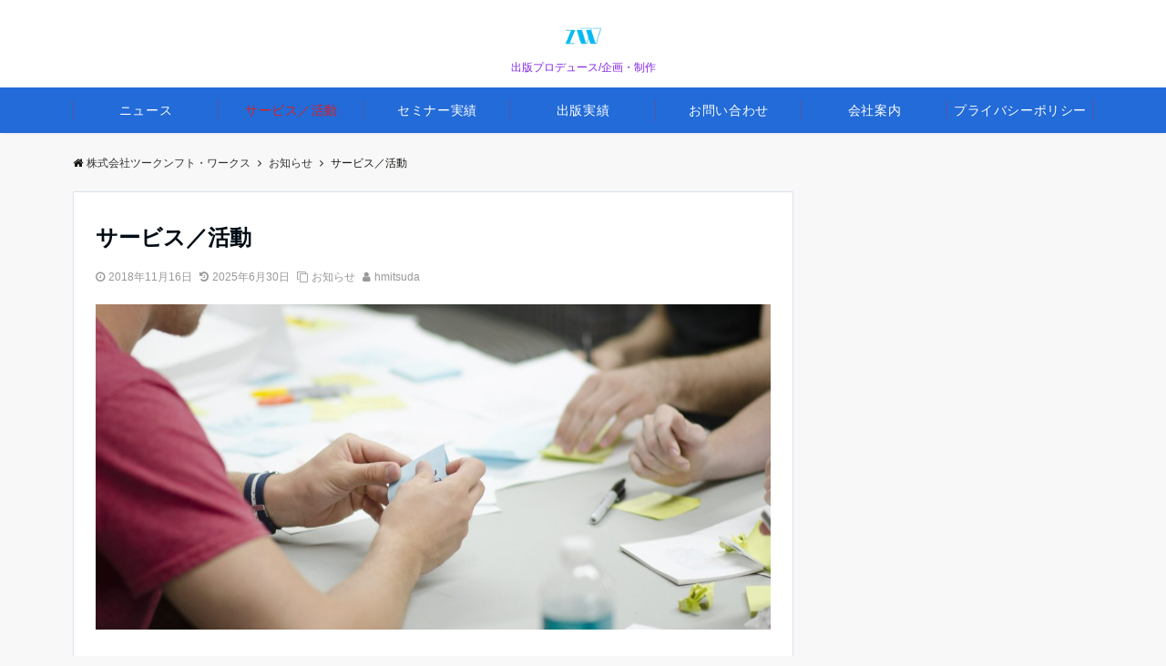

--- FILE ---
content_type: text/html; charset=UTF-8
request_url: https://www.zukunft-works.co.jp/activity/
body_size: 17127
content:
<!DOCTYPE html>
<html lang="ja" dir="ltr">
<head prefix="og: http://ogp.me/ns# fb: http://ogp.me/ns/fb# article: http://ogp.me/ns/article#">
<meta charset="UTF-8">
<meta name="viewport" content="width=device-width,initial-scale=1.0">
<meta name="description" content="●サービス・当社サービスの特徴①企画、編集、校閲、ライティング、DTP、ブックデザイン、イラスト制作、写真撮影など、本づくりのためのスタッフを一通り、フルスタックで取り揃えております。・当社サービスの特徴②案件ごとにプロジェクトを組み、俊敏">
<!--twitter card-->
<meta name="twitter:card" content="summary">
<meta name="twitter:site" content="@HM_heroes">
<meta name="twitter:title" content="サービス／活動">
<meta name="twitter:description" content="●サービス・当社サービスの特徴①企画、編集、校閲、ライティング、DTP、ブックデザイン、イラスト制作、写真撮影など、本づくりのためのスタッフを一通り、フルスタックで取り揃えております。・当社サービスの特徴②案件ごとにプロジェクトを組み、俊敏" />
<meta name="twitter:image" content="https://www.zukunft-works.co.jp/wp/wp-content/uploads/2019/03/startup-593343_1920.jpg">
<!--end twitter card-->
<link rel="pingback" href="https://www.zukunft-works.co.jp/wp/xmlrpc.php">
<title>サービス／活動 &#8211; 株式会社ツークンフト・ワークス</title>
<meta name='robots' content='max-image-preview:large' />
<link rel="alternate" type="application/rss+xml" title="株式会社ツークンフト・ワークス &raquo; フィード" href="https://www.zukunft-works.co.jp/feed/" />
<link rel="alternate" type="application/rss+xml" title="株式会社ツークンフト・ワークス &raquo; コメントフィード" href="https://www.zukunft-works.co.jp/comments/feed/" />
<link rel="alternate" type="application/rss+xml" title="株式会社ツークンフト・ワークス &raquo; サービス／活動 のコメントのフィード" href="https://www.zukunft-works.co.jp/activity/feed/" />
<link rel='stylesheet' id='wp-block-library-css' href='https://www.zukunft-works.co.jp/wp/wp-includes/css/dist/block-library/style.min.css?ver=6.4.7' media='all' />
<style id='classic-theme-styles-inline-css'>
/*! This file is auto-generated */
.wp-block-button__link{color:#fff;background-color:#32373c;border-radius:9999px;box-shadow:none;text-decoration:none;padding:calc(.667em + 2px) calc(1.333em + 2px);font-size:1.125em}.wp-block-file__button{background:#32373c;color:#fff;text-decoration:none}
</style>
<style id='global-styles-inline-css'>
body{--wp--preset--color--black: #333333;--wp--preset--color--cyan-bluish-gray: #abb8c3;--wp--preset--color--white: #ffffff;--wp--preset--color--pale-pink: #f78da7;--wp--preset--color--vivid-red: #cf2e2e;--wp--preset--color--luminous-vivid-orange: #ff6900;--wp--preset--color--luminous-vivid-amber: #fcb900;--wp--preset--color--light-green-cyan: #7bdcb5;--wp--preset--color--vivid-green-cyan: #00d084;--wp--preset--color--pale-cyan-blue: #8ed1fc;--wp--preset--color--vivid-cyan-blue: #0693e3;--wp--preset--color--vivid-purple: #9b51e0;--wp--preset--color--dark-01: #3f5973;--wp--preset--color--dark-02: #8ba0b6;--wp--preset--color--dark-03: #9b8d77;--wp--preset--color--light-01: #5f83a8;--wp--preset--color--light-02: #bfcbd7;--wp--preset--color--light-03: #bfb6a8;--wp--preset--color--info: #007bff;--wp--preset--color--success: #00c851;--wp--preset--color--warning: #dc3545;--wp--preset--color--yellow: #f0ad4e;--wp--preset--color--orange: #f2852f;--wp--preset--color--purple: #9b51e0;--wp--preset--color--gray: #e5e7e8;--wp--preset--color--dark-gray: #b8bcc0;--wp--preset--color--light-black: #484848;--wp--preset--color--dark-white: #f8f8f8;--wp--preset--gradient--vivid-cyan-blue-to-vivid-purple: linear-gradient(135deg,rgba(6,147,227,1) 0%,rgb(155,81,224) 100%);--wp--preset--gradient--light-green-cyan-to-vivid-green-cyan: linear-gradient(135deg,rgb(122,220,180) 0%,rgb(0,208,130) 100%);--wp--preset--gradient--luminous-vivid-amber-to-luminous-vivid-orange: linear-gradient(135deg,rgba(252,185,0,1) 0%,rgba(255,105,0,1) 100%);--wp--preset--gradient--luminous-vivid-orange-to-vivid-red: linear-gradient(135deg,rgba(255,105,0,1) 0%,rgb(207,46,46) 100%);--wp--preset--gradient--very-light-gray-to-cyan-bluish-gray: linear-gradient(135deg,rgb(238,238,238) 0%,rgb(169,184,195) 100%);--wp--preset--gradient--cool-to-warm-spectrum: linear-gradient(135deg,rgb(74,234,220) 0%,rgb(151,120,209) 20%,rgb(207,42,186) 40%,rgb(238,44,130) 60%,rgb(251,105,98) 80%,rgb(254,248,76) 100%);--wp--preset--gradient--blush-light-purple: linear-gradient(135deg,rgb(255,206,236) 0%,rgb(152,150,240) 100%);--wp--preset--gradient--blush-bordeaux: linear-gradient(135deg,rgb(254,205,165) 0%,rgb(254,45,45) 50%,rgb(107,0,62) 100%);--wp--preset--gradient--luminous-dusk: linear-gradient(135deg,rgb(255,203,112) 0%,rgb(199,81,192) 50%,rgb(65,88,208) 100%);--wp--preset--gradient--pale-ocean: linear-gradient(135deg,rgb(255,245,203) 0%,rgb(182,227,212) 50%,rgb(51,167,181) 100%);--wp--preset--gradient--electric-grass: linear-gradient(135deg,rgb(202,248,128) 0%,rgb(113,206,126) 100%);--wp--preset--gradient--midnight: linear-gradient(135deg,rgb(2,3,129) 0%,rgb(40,116,252) 100%);--wp--preset--font-size--small: 13px;--wp--preset--font-size--medium: 20px;--wp--preset--font-size--large: 36px;--wp--preset--font-size--x-large: 42px;--wp--preset--spacing--20: 0.44rem;--wp--preset--spacing--30: 0.67rem;--wp--preset--spacing--40: 1rem;--wp--preset--spacing--50: 1.5rem;--wp--preset--spacing--60: 2.25rem;--wp--preset--spacing--70: 3.38rem;--wp--preset--spacing--80: 5.06rem;--wp--preset--shadow--natural: 6px 6px 9px rgba(0, 0, 0, 0.2);--wp--preset--shadow--deep: 12px 12px 50px rgba(0, 0, 0, 0.4);--wp--preset--shadow--sharp: 6px 6px 0px rgba(0, 0, 0, 0.2);--wp--preset--shadow--outlined: 6px 6px 0px -3px rgba(255, 255, 255, 1), 6px 6px rgba(0, 0, 0, 1);--wp--preset--shadow--crisp: 6px 6px 0px rgba(0, 0, 0, 1);}:where(.is-layout-flex){gap: 0.5em;}:where(.is-layout-grid){gap: 0.5em;}body .is-layout-flow > .alignleft{float: left;margin-inline-start: 0;margin-inline-end: 2em;}body .is-layout-flow > .alignright{float: right;margin-inline-start: 2em;margin-inline-end: 0;}body .is-layout-flow > .aligncenter{margin-left: auto !important;margin-right: auto !important;}body .is-layout-constrained > .alignleft{float: left;margin-inline-start: 0;margin-inline-end: 2em;}body .is-layout-constrained > .alignright{float: right;margin-inline-start: 2em;margin-inline-end: 0;}body .is-layout-constrained > .aligncenter{margin-left: auto !important;margin-right: auto !important;}body .is-layout-constrained > :where(:not(.alignleft):not(.alignright):not(.alignfull)){max-width: var(--wp--style--global--content-size);margin-left: auto !important;margin-right: auto !important;}body .is-layout-constrained > .alignwide{max-width: var(--wp--style--global--wide-size);}body .is-layout-flex{display: flex;}body .is-layout-flex{flex-wrap: wrap;align-items: center;}body .is-layout-flex > *{margin: 0;}body .is-layout-grid{display: grid;}body .is-layout-grid > *{margin: 0;}:where(.wp-block-columns.is-layout-flex){gap: 2em;}:where(.wp-block-columns.is-layout-grid){gap: 2em;}:where(.wp-block-post-template.is-layout-flex){gap: 1.25em;}:where(.wp-block-post-template.is-layout-grid){gap: 1.25em;}.has-black-color{color: var(--wp--preset--color--black) !important;}.has-cyan-bluish-gray-color{color: var(--wp--preset--color--cyan-bluish-gray) !important;}.has-white-color{color: var(--wp--preset--color--white) !important;}.has-pale-pink-color{color: var(--wp--preset--color--pale-pink) !important;}.has-vivid-red-color{color: var(--wp--preset--color--vivid-red) !important;}.has-luminous-vivid-orange-color{color: var(--wp--preset--color--luminous-vivid-orange) !important;}.has-luminous-vivid-amber-color{color: var(--wp--preset--color--luminous-vivid-amber) !important;}.has-light-green-cyan-color{color: var(--wp--preset--color--light-green-cyan) !important;}.has-vivid-green-cyan-color{color: var(--wp--preset--color--vivid-green-cyan) !important;}.has-pale-cyan-blue-color{color: var(--wp--preset--color--pale-cyan-blue) !important;}.has-vivid-cyan-blue-color{color: var(--wp--preset--color--vivid-cyan-blue) !important;}.has-vivid-purple-color{color: var(--wp--preset--color--vivid-purple) !important;}.has-black-background-color{background-color: var(--wp--preset--color--black) !important;}.has-cyan-bluish-gray-background-color{background-color: var(--wp--preset--color--cyan-bluish-gray) !important;}.has-white-background-color{background-color: var(--wp--preset--color--white) !important;}.has-pale-pink-background-color{background-color: var(--wp--preset--color--pale-pink) !important;}.has-vivid-red-background-color{background-color: var(--wp--preset--color--vivid-red) !important;}.has-luminous-vivid-orange-background-color{background-color: var(--wp--preset--color--luminous-vivid-orange) !important;}.has-luminous-vivid-amber-background-color{background-color: var(--wp--preset--color--luminous-vivid-amber) !important;}.has-light-green-cyan-background-color{background-color: var(--wp--preset--color--light-green-cyan) !important;}.has-vivid-green-cyan-background-color{background-color: var(--wp--preset--color--vivid-green-cyan) !important;}.has-pale-cyan-blue-background-color{background-color: var(--wp--preset--color--pale-cyan-blue) !important;}.has-vivid-cyan-blue-background-color{background-color: var(--wp--preset--color--vivid-cyan-blue) !important;}.has-vivid-purple-background-color{background-color: var(--wp--preset--color--vivid-purple) !important;}.has-black-border-color{border-color: var(--wp--preset--color--black) !important;}.has-cyan-bluish-gray-border-color{border-color: var(--wp--preset--color--cyan-bluish-gray) !important;}.has-white-border-color{border-color: var(--wp--preset--color--white) !important;}.has-pale-pink-border-color{border-color: var(--wp--preset--color--pale-pink) !important;}.has-vivid-red-border-color{border-color: var(--wp--preset--color--vivid-red) !important;}.has-luminous-vivid-orange-border-color{border-color: var(--wp--preset--color--luminous-vivid-orange) !important;}.has-luminous-vivid-amber-border-color{border-color: var(--wp--preset--color--luminous-vivid-amber) !important;}.has-light-green-cyan-border-color{border-color: var(--wp--preset--color--light-green-cyan) !important;}.has-vivid-green-cyan-border-color{border-color: var(--wp--preset--color--vivid-green-cyan) !important;}.has-pale-cyan-blue-border-color{border-color: var(--wp--preset--color--pale-cyan-blue) !important;}.has-vivid-cyan-blue-border-color{border-color: var(--wp--preset--color--vivid-cyan-blue) !important;}.has-vivid-purple-border-color{border-color: var(--wp--preset--color--vivid-purple) !important;}.has-vivid-cyan-blue-to-vivid-purple-gradient-background{background: var(--wp--preset--gradient--vivid-cyan-blue-to-vivid-purple) !important;}.has-light-green-cyan-to-vivid-green-cyan-gradient-background{background: var(--wp--preset--gradient--light-green-cyan-to-vivid-green-cyan) !important;}.has-luminous-vivid-amber-to-luminous-vivid-orange-gradient-background{background: var(--wp--preset--gradient--luminous-vivid-amber-to-luminous-vivid-orange) !important;}.has-luminous-vivid-orange-to-vivid-red-gradient-background{background: var(--wp--preset--gradient--luminous-vivid-orange-to-vivid-red) !important;}.has-very-light-gray-to-cyan-bluish-gray-gradient-background{background: var(--wp--preset--gradient--very-light-gray-to-cyan-bluish-gray) !important;}.has-cool-to-warm-spectrum-gradient-background{background: var(--wp--preset--gradient--cool-to-warm-spectrum) !important;}.has-blush-light-purple-gradient-background{background: var(--wp--preset--gradient--blush-light-purple) !important;}.has-blush-bordeaux-gradient-background{background: var(--wp--preset--gradient--blush-bordeaux) !important;}.has-luminous-dusk-gradient-background{background: var(--wp--preset--gradient--luminous-dusk) !important;}.has-pale-ocean-gradient-background{background: var(--wp--preset--gradient--pale-ocean) !important;}.has-electric-grass-gradient-background{background: var(--wp--preset--gradient--electric-grass) !important;}.has-midnight-gradient-background{background: var(--wp--preset--gradient--midnight) !important;}.has-small-font-size{font-size: var(--wp--preset--font-size--small) !important;}.has-medium-font-size{font-size: var(--wp--preset--font-size--medium) !important;}.has-large-font-size{font-size: var(--wp--preset--font-size--large) !important;}.has-x-large-font-size{font-size: var(--wp--preset--font-size--x-large) !important;}
.wp-block-navigation a:where(:not(.wp-element-button)){color: inherit;}
:where(.wp-block-post-template.is-layout-flex){gap: 1.25em;}:where(.wp-block-post-template.is-layout-grid){gap: 1.25em;}
:where(.wp-block-columns.is-layout-flex){gap: 2em;}:where(.wp-block-columns.is-layout-grid){gap: 2em;}
.wp-block-pullquote{font-size: 1.5em;line-height: 1.6;}
</style>
<link rel='stylesheet' id='contact-form-7-css' href='https://www.zukunft-works.co.jp/wp/wp-content/plugins/contact-form-7/includes/css/styles.css?ver=5.7.2' media='all' />
<link rel='stylesheet' id='emanon-swiper-css-css' href='https://www.zukunft-works.co.jp/wp/wp-content/themes/emanon-pro/lib/css/swiper.min.css?ver=6.4.7' media='all' />
<link rel='stylesheet' id='parent-style-css' href='https://www.zukunft-works.co.jp/wp/wp-content/themes/emanon-pro/style.css?ver=1.6.4' media='all' />
<link rel='stylesheet' id='child-style-css' href='https://www.zukunft-works.co.jp/wp/wp-content/themes/emanon-business/style.css?ver=1.6.4' media='all' />
<link rel='stylesheet' id='animate-css' href='https://www.zukunft-works.co.jp/wp/wp-content/themes/emanon-pro/lib/css/animate.min.css?ver=6.4.7' media='all' />
<link rel='stylesheet' id='font-awesome-css' href='https://www.zukunft-works.co.jp/wp/wp-content/themes/emanon-pro/lib/css/font-awesome.min.css?ver=1.6.4' media='all' />
<script src="https://www.zukunft-works.co.jp/wp/wp-includes/js/jquery/jquery.min.js?ver=3.7.1" id="jquery-js"></script>
<link rel="https://api.w.org/" href="https://www.zukunft-works.co.jp/wp-json/" /><link rel="alternate" type="application/json" href="https://www.zukunft-works.co.jp/wp-json/wp/v2/posts/27" /><link rel="EditURI" type="application/rsd+xml" title="RSD" href="https://www.zukunft-works.co.jp/wp/xmlrpc.php?rsd" />
<link rel="canonical" href="https://www.zukunft-works.co.jp/activity/" />
<link rel='shortlink' href='https://www.zukunft-works.co.jp/?p=27' />
<link rel="alternate" type="application/json+oembed" href="https://www.zukunft-works.co.jp/wp-json/oembed/1.0/embed?url=https%3A%2F%2Fwww.zukunft-works.co.jp%2Factivity%2F" />
<link rel="alternate" type="text/xml+oembed" href="https://www.zukunft-works.co.jp/wp-json/oembed/1.0/embed?url=https%3A%2F%2Fwww.zukunft-works.co.jp%2Factivity%2F&#038;format=xml" />
<style>
/*--main color--*/
.default-nav, .global-nav .menu-item .sub-menu .menu-item,.mb-horizontal-nav{background-color:#226bd8;}
.fa,.required,.widget-line a{color:#226bd8;}
#wp-calendar a{color:#226bd8;font-weight: bold;}
.cat-name, .sticky .cat-name{background-color:#226bd8;}
.pagination a:hover,.pagination .current{background-color:#226bd8;border:solid 1px #226bd8;}
.wpp-list li a:before{background-color:#226bd8;}
.loader{position:absolute;top:0;left:0;bottom:0;right:0;margin:auto;border-left:6px solid #226bd8;}
/*--link color--*/
.global-nav .current-menu-item > a,.global-nav .current-menu-item > a .fa,#modal-global-nav-container .current-menu-item a,#modal-global-nav-container .sub-menu .current-menu-item a,.side-widget .current-menu-item a,.mb-horizontal-nav-inner .current-menu-item a,.mb-horizontal-nav-inner .current-menu-item a .fa,.entry-title a:active,.pagination a,.post-nav .fa{color:#dd1f1f;}
.global-nav-default > li:first-child:before, .global-nav-default > li:after{background-color:#dd1f1f;}
.article-body a{color:#dd1f1f;}
.follow-line a{color:#226bd8;}
.author-profile-text .author-name a{color:#dd1f1f;}
.recommend-date a {display:block;text-decoration:none;color:#000c15;}
.next-page .post-page-numbers.current span{background-color:#b5b5b5;color:#fff;}
.next-page a span {background-color:#fff;color:#dd1f1f;}
.comment-page-link .page-numbers{background-color:#fff;color:#dd1f1f;}
.comment-page-link .current{background-color:#b5b5b5;color:#fff;}
.side-widget li a:after{color:#dd1f1f;}
blockquote a, .box-default a, .box-info a{color:#dd1f1f;}
.follow-user-url a:hover .fa{color:#dd1f1f;}
.popular-post-rank{border-color:#dd1f1f transparent transparent transparent;}
/*--link hover--*/
a:hover,.global-nav a:hover,.side-widget a:hover,.side-widget li a:hover:before,#wp-calendar a:hover,.entry-title a:hover,.footer-follow-btn a:hover .fa{color:#b5b5b5;}
.featured-title h2:hover{color:#b5b5b5;}
.author-profile-text .author-name a:hover{color:#b5b5b5;}
follow-user-url a:hover .fa{color:#b5b5b5;}
.next-page a span:hover{background-color:#b5b5b5;color:#fff;}
.comment-page-link .page-numbers:hover{background-color:#b5b5b5;color:#fff;}
.tagcloud a:hover{border:solid 1px #b5b5b5;color:#b5b5b5;}
blockquote a:hover, .box-default a:hover, .box-info a:hover{color:#b5b5b5;}
#modal-global-nav-container .global-nav-default li a:hover{color:#b5b5b5;}
.side-widget li a:hover:after{color:#b5b5b5;}
.widget-contact a:hover .fa{color:#b5b5b5;}
#sidebar-cta {border:solid 4px #b5b5b5;}
.popular-post li a:hover .popular-post-rank{border-color:#b5b5b5 transparent transparent transparent;}
/*--btn color--*/
.btn-more{background-color:#9b8d77;border:solid 1px #9b8d77;}
.btn a{background-color:#9b8d77;color:#fff;}
.btn a:hover{color:#fff;}
.btn-border{display:block;padding:8px 16px;border:solid 1px #9b8d77;}
.btn-border .fa{color:#9b8d77;}
input[type=submit]{background-color:#9b8d77;color:#fff;}
/* gutenberg File */
.wp-block-file .wp-block-file__button{display:inline-block;padding:8px 32px!important;border-radius:4px!important;line-height:1.5!important;border-bottom:solid 3px rgba(0,0,0,0.2)!important;background-color:#9b8d77!important;color:#fff!important;font-size:16px!important}
/* gutenberg button */
.wp-block-button a{text-decoration:none;}
/* gutenberg pullquote */
.wp-block-pullquote blockquote{margin:0!important;border:none!important;quotes:none!important;background-color:inherit!important;}
.wp-block-pullquote{border-top:3px solid #e2e5e8;border-bottom:3px solid #e2e5e8;color:#303030;}
/*--header-*/
.header-area-height{height:96px;}
.header-brand {line-height:96px;}
.header,.header-area-height-line #gnav{background-color:#ffffff;}
.top-bar{background-color:#f8f8f8;}
.site-description {color:#8224e3}
.header-table .site-description{line-height:1.5;font-size:12px;}
.header-site-name a{color:#000c15}
.header-site-name a:hover{color:#b5b5b5;}
.header-logo img, .modal-header-logo img{max-height:50px;width:auto;}
.global-nav-line li a{color:#000c15;}
#mb-scroll-nav .header-site-name a{color:#000c15;font-size:16px;}
#mb-scroll-nav .header-site-name a:hover{color:#b5b5b5;}
@media screen and ( min-width: 768px ){
.header-site-name a{font-size:24px;}
.header-area-height,.header-widget{height:96px;}
.header-brand {line-height:96px;}
}
@media screen and ( min-width: 992px ){
.header-logo img{max-height:50px;width:auto;}
}
/*--modal menu--*/
.modal-menu{position:absolute;top:50%;right:0;-webkit-transform:translateY(-50%);transform:translateY(-50%);z-index:999;}
.modal-menu .modal-gloval-icon{float:left;margin-bottom:6px;}
.modal-menu .slicknav_no-text{margin:0;}
.modal-menu .modal-gloval-icon-bar{display:block;width:32px;height:3px;border-radius:4px;-webkit-transition:all 0.2s;transition:all 0.2s;}
.modal-menu .modal-gloval-icon-bar + .modal-gloval-icon-bar{margin-top:6px;}
.modal-menu .modal-menutxt{display:block;text-align:center;font-size:12px;font-size:1.2rem;color:#000c15;}
.modal-menu .modal-gloval-icon-bar{background-color:#9b8d77;}
#modal-global-nav-container{background-color:#fff;}
#modal-global-nav-container .modal-header-site-name a{color:#000c15;}
#modal-global-nav-container .global-nav li ul li{background-color:#fff;}
#modal-global-nav-container .global-nav-default li a{color:#000c15;}
/* --slider section--*/
.slider img{display:block;width:100%;}
.slider .bx-viewport{-webkit-transform:translatez(0);-moz-transform:translatez(0);-ms-transform:translatez(0);-o-transform:translatez(0);transform:translatez(0);}
.slider .bx-pager,.slider .bx-controls-auto{position:absolute;bottom:-36px;width:100%;z-index:300;}
.slider .bx-pager{text-align:center;font-size:.85em;font-family:Arial;font-weight:bold;color:#333;}
.slider .bx-pager .bx-pager-item,
.slider .bx-controls-auto .bx-controls-auto-item{display:inline-block;}
.slider .bx-pager.bx-default-pager a{background:#777;text-indent:-9999px;display:block;width:10px;height:10px;margin:0 5px;outline:0;-moz-border-radius:5px;-webkit-border-radius:5px;border-radius:5px;}
.slider .bx-pager.bx-default-pager a:hover,
.slider .bx-pager.bx-default-pager a.active{background:#000;}
.slider .bx-prev{left:16px;background:url(https://www.zukunft-works.co.jp/wp/wp-content/themes/emanon-pro/lib/images/slider/controls.png) no-repeat 0 -32px;}
.slider .bx-next{right:16px;background:url(https://www.zukunft-works.co.jp/wp/wp-content/themes/emanon-pro/lib/images/slider/controls.png) no-repeat -43px -32px;}
.slider .bx-prev:hover{background-position:0 0;}
.slider .bx-next:hover{background-position:-43px 0;}
.slider .bx-controls-direction a{position:absolute;top:50%;margin-top:-16px;outline:0;width:32px;height:32px;text-indent:-9999px;z-index:888;}
.slider .bx-controls-direction a.disabled{display:none;}
.slider .bx-controls-auto{text-align:center;}
.slider .bx-controls-auto .bx-start{display:block;text-indent:-9999px;width:10px;height:11px;outline:0;background:url(https://www.zukunft-works.co.jp/wp/wp-content/themes/emanon-pro/lib/images/slider/controls.png) -86px -11px no-repeat;margin:0 3px;}
.slider .bx-controls-auto .bx-start:hover,
.slider .bx-controls-auto .bx-start.active{background-position:-86px 0;}
.slider .bx-controls-auto .bx-stop{display:block;text-indent:-9999px;width:9px;height:11px;outline:0;background:url(https://www.zukunft-works.co.jp/wp/wp-content/themes/emanon-pro/lib/images/slider/controls.png) -86px -44px no-repeat;margin:0 3px;}
.slider .bx-controls-auto .bx-stop:hover,
.slider .bx-controls-auto .bx-stop.active{background-position:-86px -33px;}
.slider .bx-controls.bx-has-controls-auto.bx-has-pager .bx-pager{text-align:left;width:80%;}
.slider .bx-controls.bx-has-controls-auto.bx-has-pager .bx-controls-auto{right:0;width:35px;}
.slider .bx-caption{position:absolute;bottom:0;left:0;background:#505050;background:rgba(80, 80, 80, 0.75);width:100%;}
.slider .bx-caption span{color:#fff;font-family:Arial;display:block;font-size:.85em;padding:10px;}
.slider #bxslider li:before{position:absolute;top:0;left:0;right:0;bottom:0;background:linear-gradient(135deg, #000, #000)fixed;opacity: 0;content: "";z-index:100;}
.slider #bxslider li{height:500px;background-position: center;background-size: cover;background-repeat:no-repeat;}
.slider-btn{margin:32px 0 0 0;}
.slider #bxslider li{height:inherit;}
.slider-btn{margin:16px 0 0 0;}
.slider-title{color:#e5e5e5;}
.slider-sub-title{color:#dfcee2;}
.slider-btn .btn{border:solid 1px #9b8d77;background-color:#9b8d77;}
.slider-btn-bg a{border-bottom:none;border-radius:0;background-color:#9b8d77;color:#fff;}
.slider-btn-bg a:hover{background-color:#9b8d77;border-radius:inherit;-webkit-transform:inherit;transform:inherit;color:#fff;}
.slider-btn-bg:before{content:'';position:absolute;border:solid 3px #9b8d77;top:0;right:0;bottom:0;left:0;-webkit-transition:0.2s ease-in-out;transition:0.2s ease-in-out;z-index:-1;}
.slider-btn-bg:hover:before{top:-8px;right:-8px;bottom:-8px;left:-8px;}
@media screen and ( max-width: 767px ){
.slider-message{right:0;left:0;}
}
@media screen and ( min-width: 768px ){
.slider-btn{margin:40px 0 24px 0}
.bx-wrapper .bx-pager,.bx-wrapper .bx-controls-auto{bottom:8px;}
.slider-message{right:0;left:0;}
}
/*--slick slider for front page & LP--*/
.slick-slider{-moz-box-sizing:border-box;box-sizing:border-box;-webkit-user-select:none;-moz-user-select:none;-ms-user-select:none;user-select:none;-webkit-touch-callout:none;-khtml-user-select:none;-ms-touch-action:pan-y;touch-action:pan-y;-webkit-tap-highlight-color:rgba(0,0,0,0)}
.slick-list,.slick-slider{display:block;position:relative}
.slick-list{overflow:hidden;margin:0;padding:0}
.slick-list:focus{outline:0}
.slick-list.dragging{cursor:pointer;cursor:hand}
.slick-slider .slick-list,.slick-slider .slick-track{-webkit-transform:translate3d(0,0,0);-moz-transform:translate3d(0,0,0);-ms-transform:translate3d(0,0,0);-o-transform:translate3d(0,0,0);transform:translate3d(0,0,0)}
.slick-track{display:block;position:relative;top:0;left:0;margin:40px 0}
.slick-track:after,.slick-track:before{display:table;content:''}
.slick-track:after{clear:both}.slick-loading .slick-track{visibility:hidden}
.slick-slide{display:none;float:left;height:100%;min-height:1px}[dir='rtl']
.slick-slide{float:right}
.slick-slide.slick-loading img{display:none}
.slick-slide.dragging img{pointer-events:none}
.slick-initialized .slick-slide{display:block}
.slick-loading .slick-slide{visibility:hidden}
.slick-vertical .slick-slide{display:block;height:auto;border:solid 1px transparent}
.slick-arrow.slick-hidden{display:none}
.slick-next:before,.slick-prev:before{content:""}
.slick-next{display:block;position:absolute;top:50%;right:-11px;padding:0;width:16px;height:16px;border-color:#dd1f1f;border-style:solid;border-width:3px 3px 0 0;background-color:transparent;cursor:pointer;text-indent:-9999px;-webkit-transform:rotate(45deg);-moz-transform:rotate(45deg);-ms-transform:rotate(45deg);-o-transform:rotate(45deg);transform:rotate(45deg)}
.slick-prev{display:block;position:absolute;top:50%;left:-11px;padding:0;width:16px;height:16px;border-color:#dd1f1f;border-style:solid;border-width:3px 3px 0 0;background-color:transparent;cursor:pointer;text-indent:-9999px;-webkit-transform:rotate(-135deg);-moz-transform:rotate(-135deg);-ms-transform:rotate(-135deg);-o-transform:rotate(-135deg);transform:rotate(-135deg)}
@media screen and ( min-width: 768px ){
.slick-next{right:-32px;width:32px;height:32px;}
.slick-prev{left:-32px;width:32px;height:32px;}
}
/*---下ボーダー（2カラー）--*/
.front-top-widget-box h2, .front-bottom-widget-box h2{margin-bottom: -1px;}
.front-top-widget-box h2 > span, .front-bottom-widget-box h2 > span{display:inline-block;padding:0 4px 4px 0;border-bottom:solid 1px #226bd8;}
.entry-header {border-bottom:solid 1px #cccccc;}
.entry-header h2{margin-bottom: -1px;}
.entry-header h2 > span{display:inline-block;padding:0 4px 4px 0;border-bottom:solid 1px #226bd8;}
.archive-title {border-bottom:solid 1px #cccccc;}
.archive-title h1{margin-bottom: -1px;}
.archive-title h1 > span{display:inline-block;padding:0 4px 4px 0;border-bottom:solid 1px #226bd8;}
/*--投稿ページ アイキャッチ画像--*/
.article-thumbnail img{padding:0 16px;}
@media screen and (min-width: 992px){
.article-thumbnail img{padding:0 24px;}
}
/*--固定ページ アイキャッチ画像--*/
.content-page .article-thumbnail img{padding:0 16px;}
@media screen and (min-width: 992px){
.content-page .article-thumbnail img{padding:0 24px;}
}
/*--h2 style--*/
/*---左ボーダー＋背景--*/
.article-body h2:not(.is-style-none):not([class*="wp-block-"]){padding:8px 0 8px 12px;border-left:solid 4px #226bd8;background-color:#cccccc;}
/*--h3 style--*/
/*--下ボーダー--*/
.article-body h3:not(.block-pr-box-heading):not(.block-cta-heading):not(.block-pricing-table-heading):not(.block-member-name):not(.showcase-box-heading),.page-bottom-widget h3{padding:6px 0;border-bottom:solid 2px #226bd8;}
/*--h4 style--*/
/*---左ボーダー＋背景--*/
.article-body h4:not(.is-style-none):not([class*="wp-block-"]){padding:4px 0 4px 12px;border-left:solid 4px #226bd8;background-color:#cccccc;}
/*--sidebar style--*/
/*---下ボーダー（2カラー）--*/
.side-widget-title {border-bottom:1px solid #cccccc;}
.side-widget-title h3 {margin-bottom: -1px;}
.side-widget-title span{display:inline-block;padding:0 4px 4px 0;border-bottom:solid 1px #226bd8;}
/*--read more--*/
.archive-header{padding:8px 16px 64px 16px;}
.read-more{position:absolute;right: 0;bottom:24px;left:0;text-align:center;}
.read-more .fa{margin:0 0 0 4px;}
.featured-date .read-more,.home .big-column .read-more,.archive .ar-big-column .read-more{position:absolute;right:0;bottom:32px;left:0;}
.home .big-column .btn-mid,.archive .ar-big-column .btn-mid{width: 80%;}
@media screen and ( min-width: 768px ){
.archive-header{padding:8px 16px 72px 16px;}
.home .one-column .read-more,.archive .ar-one-column .read-more,.search .ar-one-column .read-more{position:absolute;right:16px;bottom:20px;left:auto;}
.blog .one-column .read-more,.archive .ar-one-column .read-more,.search .ar-one-column .read-more{position:absolute;right:16px;bottom:20px;left:auto;}
.home .big-column .btn-mid,.archive .ar-big-column .btn-mid,.search .ar-big-column .btn-mid{width:20%;}
.blog .big-column .btn-mid,.archive .ar-big-column .btn-mid,.search .ar-big-column .btn-mid{width:20%;}
.home .one-column .read-more .btn-border,.archive .ar-one-column .read-more .btn-border,.search .ar-one-column .read-more .btn-border{display:inline;}
.blog .one-column .read-more .btn-border,.archive .ar-one-column .read-more .btn-border,.search .ar-one-column .read-more .btn-border{display:inline;}
}
/*--article footer--*/
.article-footer{padding:32px 16px 24px 16px;}
@media screen and (min-width: 992px){.article-footer{padding:64px 32px 56px 32px;}}
@media screen and (min-width: 1200px){.article-footer{padding:64px 72px 56px 72px;}}
/*--facebook follow--*/
.fb-follow-image:before{position:absolute;top:0;left:0;right:0;bottom:0;background-color:#1e73be;opacity:0.25;content:"";z-index:100;}
/*--remodal's necessary styles--*/
html.remodal-is-locked{overflow:hidden;-ms-touch-action:none;touch-action:none}
.remodal{overflow:scroll;-webkit-overflow-scrolling:touch;}
.remodal,[data-remodal-id]{display:none}
.remodal-overlay{position:fixed;z-index:9998;top:-5000px;right:-5000px;bottom:-5000px;left:-5000px;display:none}
.remodal-wrapper{position:fixed;z-index:9999;top:0;right:0;bottom:0;left:0;display:none;overflow:auto;text-align:center;-webkit-overflow-scrolling:touch}
.remodal-wrapper:after{display:inline-block;height:100%;margin-left:-0.05em;content:""}
.remodal-overlay,.remodal-wrapper{-webkit-backface-visibility:hidden;backface-visibility:hidden}
.remodal{position:relative;outline:0;}
.remodal-is-initialized{display:inline-block}
/*--remodal's default mobile first theme--*/
.remodal-bg.remodal-is-opened,.remodal-bg.remodal-is-opening{-webkit-filter:blur(3px);filter:blur(3px)}.remodal-overlay{background:rgba(43,46,56,.9)}
.remodal-overlay.remodal-is-closing,.remodal-overlay.remodal-is-opening{-webkit-animation-duration:0.3s;animation-duration:0.3s;-webkit-animation-fill-mode:forwards;animation-fill-mode:forwards}
.remodal-overlay.remodal-is-opening{-webkit-animation-name:c;animation-name:c}
.remodal-overlay.remodal-is-closing{-webkit-animation-name:d;animation-name:d}
.remodal-wrapper{padding:16px}
.remodal{box-sizing:border-box;width:100%;-webkit-transform:translate3d(0,0,0);transform:translate3d(0,0,0);color:#2b2e38;background:#fff;}
.remodal.remodal-is-closing,.remodal.remodal-is-opening{-webkit-animation-duration:0.3s;animation-duration:0.3s;-webkit-animation-fill-mode:forwards;animation-fill-mode:forwards}
.remodal.remodal-is-opening{-webkit-animation-name:a;animation-name:a}
.remodal.remodal-is-closing{-webkit-animation-name:b;animation-name:b}
.remodal,.remodal-wrapper:after{vertical-align:middle}
.remodal-close{position:absolute;top:-32px;right:0;display:block;overflow:visible;width:32px;height:32px;margin:0;padding:0;cursor:pointer;-webkit-transition:color 0.2s;transition:color 0.2s;text-decoration:none;color:#fff;border:0;outline:0;background:#b5b5b5;}
.modal-global-nav-close{position:absolute;top:0;right:0;display:block;overflow:visible;width:32px;height:32px;margin:0;padding:0;cursor:pointer;-webkit-transition:color 0.2s;transition:color 0.2s;text-decoration:none;color:#fff;border:0;outline:0;background:#9b8d77;}
.remodal-close:focus,.remodal-close:hover{color:#2b2e38}
.remodal-close:before{font-family:Arial,Helvetica CY,Nimbus Sans L,sans-serif!important;font-size:32px;line-height:32px;position:absolute;top:0;left:0;display:block;width:32px;content:"\00d7";text-align:center;}
.remodal-cancel,.remodal-confirm{font:inherit;display:inline-block;overflow:visible;min-width:110px;margin:0;padding:9pt 0;cursor:pointer;-webkit-transition:background 0.2s;transition:background 0.2s;text-align:center;vertical-align:middle;text-decoration:none;border:0;outline:0}
.remodal-confirm{color:#fff;background:#81c784}
.remodal-confirm:focus,.remodal-confirm:hover{background:#66bb6a}
.remodal-cancel{color:#fff;background:#e57373}
.remodal-cancel:focus,.remodal-cancel:hover{background:#ef5350}
.remodal-cancel::-moz-focus-inner,.remodal-close::-moz-focus-inner,.remodal-confirm::-moz-focus-inner{padding:0;border:0}
@-webkit-keyframes a{0%{-webkit-transform:scale(1.05);transform:scale(1.05);opacity:0}to{-webkit-transform:none;transform:none;opacity:1}}
@keyframes a{0%{-webkit-transform:scale(1.05);transform:scale(1.05);opacity:0}to{-webkit-transform:none;transform:none;opacity:1}}
@-webkit-keyframes b{0%{-webkit-transform:scale(1);transform:scale(1);opacity:1}to{-webkit-transform:scale(0.95);transform:scale(0.95);opacity:0}}
@keyframes b{0%{-webkit-transform:scale(1);transform:scale(1);opacity:1}to{-webkit-transform:scale(0.95);transform:scale(0.95);opacity:0}}
@-webkit-keyframes c{0%{opacity:0}to{opacity:1}}
@keyframes c{0%{opacity:0}to{opacity:1}}
@-webkit-keyframes d{0%{opacity:1}to{opacity:0}}
@keyframes d{0%{opacity:1}to{opacity:0}}
@media only screen and (min-width:641px){.remodal{max-width:700px}}.lt-ie9 .remodal-overlay{background:#2b2e38}.lt-ie9 .remodal{width:700px}
/*--footer cta --*/
/*--footer sns--*/
.footer-top{background-color:#323638;}
@media screen and ( min-width: 768px ){.footer-top-inner li a{border-bottom: none;}}
/*--footer--*/
.footer{background-color:#232323;color:#b5b5b5;}
.footer a,.footer .fa{color:#b5b5b5;}
.footer a:hover{color:#fff;}
.footer a:hover .fa{color:#fff;}
.footer-nav li{border-right:solid 1px #b5b5b5;}
.footer-widget-box h2,.footer-widget-box h3,.footer-widget-box h4,.footer-widget-box h5,.footer-widget-box h6{color:#b5b5b5;}
.footer-widget-box h3{border-bottom:solid 1px #b5b5b5;}
.footer-widget-box a:hover .fa{color:#fff;}
.footer-widget-box #wp-calendar caption{border:solid 1px #b5b5b5;border-bottom: none;}
.footer-widget-box #wp-calendar th{border:solid 1px #b5b5b5;}
.footer-widget-box #wp-calendar td{border:solid 1px #b5b5b5;}
.footer-widget-box #wp-calendar a:hover{color:#fff;}
.footer-widget-box .tagcloud a{border:solid 1px #b5b5b5;}
.footer-widget-box .tagcloud a:hover{border:solid 1px #fff;}
.footer-widget-box .wpp-list .wpp-excerpt, .footer-widget-box .wpp-list .post-stats, .footer-widget-box .wpp-list .post-stats a{color:#b5b5b5;}
.footer-widget-box .wpp-list a:hover{color:#fff;}
.footer-widget-box select{border:solid 1px #b5b5b5;color:#b5b5b5;}
.footer-widget-box .widget-contact a:hover .fa{color:#fff;}
@media screen and ( min-width: 768px ){.footer a:hover .fa{color:#b5b5b5;}}
/*--lp header image cover--*/
.lp-header{height:500px;}
.lp-header:before,.lp-header-image:before{position:absolute;top:0;left:0;right:0;bottom:0;background:linear-gradient(135deg, #000, #000)fixed;opacity:0.5;content: "";z-index: 100;}
.header-title, .header-target-message{color: #fff;}
.header-sub-title{color:#fff;}
.header-btn-bg a{border-bottom:none;border-radius:0;background-color:#9b8d77;color:#fff;}
.header-btn-bg a:hover{background-color:#9b8d77;border-radius:inherit;-webkit-transform:inherit;transform:inherit;color:#fff;}
.header-btn-bg:before{content:'';position:absolute;border:solid 3px #9b8d77;top:0;right:0;bottom:0;left:0;-webkit-transition:.2s ease-in-out;transition:.2s ease-in-out;z-index:-1;}
.header-btn-bg:hover:before{top:-8px;right:-8px;bottom:-8px;left:-8px}
@media screen and ( max-width: 767px ){
.header-message{right:0;left:0;}
}
@media screen and ( min-width: 768px ){
.header-message{right:0;left:0;}
}
/*--lp content section--*/
#lp-content-section {background-color:#f8f8f8;}
/*--wp block custom color--*/
.has-dark-01-color{color:#3f5973;}
.has-dark-02-color{color:#8ba0b6;}
.has-dark-03-color{color:#9b8d77;}
.has-dark-01-background-color{background-color:#3f5973;}
.has-dark-02-background-color{background-color:#8ba0b6;}
.has-dark-03-background-color{background-color:#9b8d77;}
.has-light-01-color{color:#5f83a8;}
.has-light-02-color{color:#bfcbd7;}
.has-light-03-color{color:#bfb6a8;}
.has-light-01-background-color{background-color:#5f83a8;}
.has-light-02-background-color{background-color:#bfcbd7;}
.has-light-03-background-color{background-color:#bfb6a8;}
/*--page custom css--*/
</style>
<script type="application/ld+json">{
				"@context" : "http://schema.org",
				"@type" : "Article",
				"headline" : "サービス／活動",
				"datePublished" : "2018-11-16",
				"dateModified" : "2025-6-30",
				"mainEntityOfPage" : "https://www.zukunft-works.co.jp/activity/",
				"author" : {
						 "@type" : "Person",
						 "name" : "hmitsuda"
						 },
				"image" : {
						 "@type" : "ImageObject",
						 "url" : "https://www.zukunft-works.co.jp/wp/wp-content/uploads/2019/03/startup-593343_1920.jpg",
						 "width" : "1920",
						 "height" : "1271"
						 },
				"publisher" : {
						 "@type" : "Organization",
						 "name" : "株式会社ツークンフト・ワークス",
						 "logo" : {
									"@type" : "ImageObject",
									"url" : "https://www.zukunft-works.co.jp/wp/wp-content/uploads/2019/03/zw-logo-4-web.jpg",
									"width" : "245",
									"height" : "50"
									}
						 }
				}</script>
<style>
/*--ticker section--*/
.eb-ticker-section{background-color:#f8f8f8;color:#161410;}
.eb-ticker-section a{color:#161410;}
.eb-ticker-section a:hover{color:#b5b5b5;}
.ticker-label a{background-color:#226bd8;color:#fff;}
.ticker-label a:hover{background-color:#b5b5b5;color:#fff;}
/*--solution section--*/
.eb-solution-section, .eb-solution-section .bottom-arrow{background-color:#fff;}
.solution-header h2{color:#000c15;}
.solution-header p{color:#303030;}
.solution-box-list h3{color:#000c15}
.solution-box-list p{color:#303030}
.solution-box-icon i{color:#9b8d77;border: 2px solid #9b8d77;}
.solution-box-list:hover i{box-shadow: 0 0 0 0px #9b8d77;background: #9b8d77;border: 2px solid #9b8d77;color: #fff;}
.eb-price-section .bottom-arrow{display: none}

/*--btn--*/
.cta-popup-footer .btn{border-top:none;border-bottom: none;}
</style>
<link rel="icon" href="https://www.zukunft-works.co.jp/wp/wp-content/uploads/2019/03/cropped-zw-logo-4-web-32x32.jpg" sizes="32x32" />
<link rel="icon" href="https://www.zukunft-works.co.jp/wp/wp-content/uploads/2019/03/cropped-zw-logo-4-web-192x192.jpg" sizes="192x192" />
<link rel="apple-touch-icon" href="https://www.zukunft-works.co.jp/wp/wp-content/uploads/2019/03/cropped-zw-logo-4-web-180x180.jpg" />
<meta name="msapplication-TileImage" content="https://www.zukunft-works.co.jp/wp/wp-content/uploads/2019/03/cropped-zw-logo-4-web-270x270.jpg" />
</head>
<body id="top" class="post-template-default single single-post postid-27 single-format-standard">
<!-- global site tag (gtag.js) - google Analytics -->
<script async src="https://www.googletagmanager.com/gtag/js?id=UA-102212329-2"></script>
<script>
	window.dataLayer = window.dataLayer || [];
	function gtag(){dataLayer.push(arguments);}
	gtag('js', new Date());
	gtag('config', 'UA-102212329-2');
</script>
<!--end google analytics-->
<header id="header-wrapper" itemscope itemtype="http://schema.org/WPHeader">
		<!--header-->
	<div class="header">
		<div class="container header-area-height">
			<div class="col12 header-col-center header-brand">
			<div class="header-table">
<div class="header-logo"><a href="https://www.zukunft-works.co.jp/" rel="home"><img loading="eager" width="512" height="512" src="https://www.zukunft-works.co.jp/wp/wp-content/uploads/2019/03/zw-logo-4-web.jpg" alt="株式会社ツークンフト・ワークス" ></a></div>
<div>
<p class="site-description" itemprop="description">出版プロデュース/企画・制作</p>
</div>
</div>
			</div>
			<!--modal menu-->
			<div class="modal-menu js-modal-menu">
				<a href="#modal-global-nav" data-remodal-target="modal-global-nav">
										<span class="modal-menutxt">Menu</span>
										<span class="modal-gloval-icon">
						<span class="modal-gloval-icon-bar"></span>
						<span class="modal-gloval-icon-bar"></span>
						<span class="modal-gloval-icon-bar"></span>
					</span>
				</a>
			</div>
			<!--end modal menu-->
		</div>
	<!--global nav-->
<div class="remodal" data-remodal-id="modal-global-nav" data-remodal-options="hashTracking:false">
	<button data-remodal-action="close" class="remodal-close modal-global-nav-close"></button>
	<div id="modal-global-nav-container">
		<div class="modal-header-logo"><a href="https://www.zukunft-works.co.jp/"><img loading="eager" width="512" height="512"  src="https://www.zukunft-works.co.jp/wp/wp-content/uploads/2019/03/zw-logo-4-web.jpg" alt="株式会社ツークンフト・ワークス" ></a></div>
		<nav>
		<ul id="menu-kaisha" class="global-nav global-nav-default"><li id="menu-item-34" class="menu-item menu-item-type-post_type menu-item-object-post menu-item-34"><a href="https://www.zukunft-works.co.jp/news/">ニュース</a></li>
<li id="menu-item-29" class="menu-item menu-item-type-post_type menu-item-object-post current-menu-item menu-item-29"><a href="https://www.zukunft-works.co.jp/activity/" aria-current="page">サービス／活動</a></li>
<li id="menu-item-358" class="menu-item menu-item-type-post_type menu-item-object-post menu-item-358"><a href="https://www.zukunft-works.co.jp/seminar/">セミナー実績</a></li>
<li id="menu-item-374" class="menu-item menu-item-type-post_type menu-item-object-post menu-item-374"><a href="https://www.zukunft-works.co.jp/publishing/">出版実績</a></li>
<li id="menu-item-74" class="menu-item menu-item-type-post_type menu-item-object-page menu-item-74"><a href="https://www.zukunft-works.co.jp/frage/">お問い合わせ</a></li>
<li id="menu-item-48" class="menu-item menu-item-type-post_type menu-item-object-page menu-item-48"><a href="https://www.zukunft-works.co.jp/company_prof/">会社案内</a></li>
<li id="menu-item-626" class="menu-item menu-item-type-post_type menu-item-object-page menu-item-626"><a href="https://www.zukunft-works.co.jp/%e3%83%97%e3%83%a9%e3%82%a4%e3%83%90%e3%82%b7%e3%83%bc%e3%83%9d%e3%83%aa%e3%82%b7%e3%83%bc/">プライバシーポリシー</a></li>
</ul>		</nav>
			</div>
</div>
<!--end global nav-->	</div>
	<!--end header-->
</header>
<!--global nav-->
<div id="gnav" class="default-nav">
	<div class="container">
		<div class="col12">
			<nav id="menu">
			<ul id="menu-kaisha-1" class="global-nav global-nav-default"><li class="menu-item menu-item-type-post_type menu-item-object-post menu-item-34"><a href="https://www.zukunft-works.co.jp/news/">ニュース</a></li>
<li class="menu-item menu-item-type-post_type menu-item-object-post current-menu-item menu-item-29"><a href="https://www.zukunft-works.co.jp/activity/" aria-current="page">サービス／活動</a></li>
<li class="menu-item menu-item-type-post_type menu-item-object-post menu-item-358"><a href="https://www.zukunft-works.co.jp/seminar/">セミナー実績</a></li>
<li class="menu-item menu-item-type-post_type menu-item-object-post menu-item-374"><a href="https://www.zukunft-works.co.jp/publishing/">出版実績</a></li>
<li class="menu-item menu-item-type-post_type menu-item-object-page menu-item-74"><a href="https://www.zukunft-works.co.jp/frage/">お問い合わせ</a></li>
<li class="menu-item menu-item-type-post_type menu-item-object-page menu-item-48"><a href="https://www.zukunft-works.co.jp/company_prof/">会社案内</a></li>
<li class="menu-item menu-item-type-post_type menu-item-object-page menu-item-626"><a href="https://www.zukunft-works.co.jp/%e3%83%97%e3%83%a9%e3%82%a4%e3%83%90%e3%82%b7%e3%83%bc%e3%83%9d%e3%83%aa%e3%82%b7%e3%83%bc/">プライバシーポリシー</a></li>
</ul>			</nav>
		</div>
	</div>
</div>
<!--end global nav-->
<!--mb horizontal nav-->
<div class="mb-horizontal-nav">
	<div class="container">
		<div class="col12">
			<nav class="mb-scroll-arrow">
			<ul id="menu-kaisha-2" class="mb-horizontal-nav-inner"><li class="menu-item menu-item-type-post_type menu-item-object-post menu-item-34"><a href="https://www.zukunft-works.co.jp/news/">ニュース</a></li>
<li class="menu-item menu-item-type-post_type menu-item-object-post current-menu-item menu-item-29"><a href="https://www.zukunft-works.co.jp/activity/" aria-current="page">サービス／活動</a></li>
<li class="menu-item menu-item-type-post_type menu-item-object-post menu-item-358"><a href="https://www.zukunft-works.co.jp/seminar/">セミナー実績</a></li>
<li class="menu-item menu-item-type-post_type menu-item-object-post menu-item-374"><a href="https://www.zukunft-works.co.jp/publishing/">出版実績</a></li>
<li class="menu-item menu-item-type-post_type menu-item-object-page menu-item-74"><a href="https://www.zukunft-works.co.jp/frage/">お問い合わせ</a></li>
<li class="menu-item menu-item-type-post_type menu-item-object-page menu-item-48"><a href="https://www.zukunft-works.co.jp/company_prof/">会社案内</a></li>
<li class="menu-item menu-item-type-post_type menu-item-object-page menu-item-626"><a href="https://www.zukunft-works.co.jp/%e3%83%97%e3%83%a9%e3%82%a4%e3%83%90%e3%82%b7%e3%83%bc%e3%83%9d%e3%83%aa%e3%82%b7%e3%83%bc/">プライバシーポリシー</a></li>
</ul>			</nav>
		</div>
	</div>
</div>
<!--end mb horizontal nav-->
<!--content-->
<div class="content">
	<div class="container">
		<!--breadcrumb-->
	<div class="content-inner">
	<nav id="breadcrumb" class="rcrumbs clearfix">
	<ol itemscope itemtype="http://schema.org/BreadcrumbList"><li itemprop="itemListElement" itemscope itemtype="http://schema.org/ListItem"><a itemprop="item" href="https://www.zukunft-works.co.jp/"><i class="fa fa-home"></i><span itemprop="name">株式会社ツークンフト・ワークス</span></a><i class="fa fa-angle-right"></i><meta itemprop="position" content="1" /></li><li itemprop="itemListElement" itemscope itemtype="http://schema.org/ListItem"><a itemprop="item" href="https://www.zukunft-works.co.jp/category/posting/"><span itemprop="name">お知らせ</span></a><i class="fa fa-angle-right"></i><meta itemprop="position" content="2" /></li><li><span>サービス／活動</span></li></ol>
</nav>
</div>
<!--end breadcrumb-->		<!--main-->
		<main>
			<div class="col-main first">
			<!--article-->
<article class="article post-27 post type-post status-publish format-standard has-post-thumbnail hentry category-posting one-column ar-one-column au-two-column">
		<header>
		<div class="article-header">
			<h1 class="entry-title">サービス／活動</h1>
			<ul class="post-meta clearfix">
<li><i class="fa fa-clock-o"></i><time class="date published" datetime="2018-11-16">2018年11月16日</time></li>
<li><i class="fa fa-history"></i><time class="date updated" datetime="2025-06-30">2025年6月30日</time></li>
<li><i class="fa fa-clone"></i><a href="https://www.zukunft-works.co.jp/category/posting/">お知らせ</a></li>
<li><i class="fa fa-user"></i><span class="vcard author"><span class="fn"><a href="https://www.zukunft-works.co.jp/author/hmitsuda/">hmitsuda</a></span></span></li>
</ul >
		</div>
				<div class="article-thumbnail">
			<img width="1118" height="538" src="https://www.zukunft-works.co.jp/wp/wp-content/uploads/2019/03/startup-593343_1920-1118x538.jpg" class="attachment-large-thumbnail size-large-thumbnail wp-post-image" alt="" decoding="async" fetchpriority="high" srcset="https://www.zukunft-works.co.jp/wp/wp-content/uploads/2019/03/startup-593343_1920-1118x538.jpg 1118w, https://www.zukunft-works.co.jp/wp/wp-content/uploads/2019/03/startup-593343_1920-733x353.jpg 733w, https://www.zukunft-works.co.jp/wp/wp-content/uploads/2019/03/startup-593343_1920-544x262.jpg 544w" sizes="(max-width: 1118px) 100vw, 1118px" />					</div>
			</header>
						
	<section class="article-body">
		<p><strong>●サービス<br />・当社サービスの特徴①<br /></strong>企画、編集、校閲、ライティング、DTP、ブックデザイン、イラスト制作、写真撮影など、本づくりのためのスタッフを一通り、フルスタックで取り揃えております。<br /><strong>・当社サービスの特徴②<br /></strong>案件ごとにプロジェクトを組み、俊敏に動いております。<br /><strong>・当社サービスの特徴③<br /></strong>本づくりにまつわる出版や企画のコンサルティング、編集者や制作者、ライター育成のための教育プログラムも用意しております。</p>
<p>デジタル時代の今だからこそ、受け手に物語を伝える「本」はますます重要です。<br />当社では質の高い本づくりを全方位的にサポートさせていただいております。<br />本づくりにまつわるお困りごとがございましたら、いつでも気軽にお声がけください。<br />お役に立てることがあると思います。</p>
<p><strong>・サービスの内容<br />①出版制作</strong><br />・出版物（書籍、電子書籍、ムック、雑誌）の企画・編集・制作<br />・企業向けWebサイト制作（顧客への取材・経営者インタビュー・記事執筆）<br />・電子・紙・オンデマンド出版制作<br />　※企画料（18万円（＋税）～）、編集ページ単価（2400円（＋税）～）などは、別途、お見積りさせていただきます。</p>
<p><strong>②出版コンサル</strong><br />・出版コンサル（120分 14万8,000円（＋税）／50分 7万8,000円（＋税））<br />　※企画相談と壁打ちをプロが対応いたします。<br />　※ZOOM（オンライン）またはオフラインでの双方の対応が可能です（オフラインの場合は別途交通費をいただきます）。<br />・書籍企画書作成支援（企画書の査読＆コンサル）：10万円（＋税）（1件）<br />・出版社への営業（企画持ち込み）代行：10万円（＋税）（1件）<br />　※「出版社への営業」は出版とその結果を保証するものではありません。<br />　※Ｂ2Ｂに際する金額に関しましては、難易度と作業量に応じて別途お見積りさせていただきます。<br />　※出版実現時には、著者印税から25～50％を成功報酬としていただきます。</p>
<p><strong>③出版プロデュース<br /></strong>以下、企画カウンセリングから書作成、出版、出版後の営業支援までのプロデュースをご提供します。企画難易度や内容に応じて、費用は別途お見積りさせていただきます。</p>
<p>・出版コンサル<br />・書籍企画書作成支援<br />・書籍企画書の仕上げとまとめ<br />・出版社への営業（書籍企画書の提出）<br />・編集制作（原稿への指摘や内容に対するやり取り、進捗管理）<br />・出版社との折衝／出版後の営業支援</p>
<p><strong>④教育・セミナー</strong><br />・ライティング個人レッスン（ZOOMによるオンライン）（90分 3万5,000円（＋税））<br />・ライティング／編集・講習事業（編集制作にまつわる講師。出張も可）<br /><strong><a href="http://tech-dialoge.hatenablog.com/entry/2018/07/13/125259">「人にしっかりと伝わる アクティブ・ライティング入門」～第5回分科会 本とITを研究する会セミナー～</a></strong><br /><strong>　「人にしっかりと伝わるアクティブ・ライティング入門」（<a href="http://tech-dialoge.hatenablog.com/entry/2018/05/22/204156">前編</a>・<a href="http://tech-dialoge.hatenablog.com/entry/2018/05/25/153050">後編</a>）</strong><br />・IT教育・セミナー事業（価値創出につながる企業のIT教育をコーディネイトします）<br />・コミュニティ「本とITを研究する会（<a href="http://tech-dialoge.hatenablog.com/">ブログ</a><a href="https://tech-dialoge.doorkeeper.jp/">／Doorkeepe</a>r／<a href="https://www.facebook.com/tech.dialoge/">Facebook</a>）」運営</p>
<p><strong>⑤ITサポート、マーケティング支援<br /></strong>・企業向けITカウンセリング（Web構築やネット展開、コンテンツ制作サポート）<br />（初回60分：無料　／　以降1回90分4万円（＋税）＋移動交通費（実費））<br />・PR・マーケティング支援（セミナーの集客や運営を支援）</p>
<hr noshade="noshade" size="10" />
<p><strong>●活動</strong><br />過去に発行したメルマガのバックナンバーは<a href="https://www.zukunft-works.co.jp/posting/mailmagazine">こちら</a>です</p>
<p><strong>以下、弊社の最近の活動内容です</strong></p>
<p><strong>●<a href="http://tech-dialoge.hatenablog.com/archive/category/%E3%82%BB%E3%83%9F%E3%83%8A%E3%83%BC%E3%83%BB%E3%83%AC%E3%83%9D%E3%83%BC%E3%83%88">セミナー・レポート</a></strong></p>
<p><strong>●<a href="http://tech-dialoge.hatenablog.com/archive/category/%E3%82%B3%E3%83%A9%E3%83%A0%2F%E3%82%A8%E3%83%83%E3%82%BB%E3%82%A4">コラム/エッセイ</a></strong></p>
<p><strong>●<a href="http://tech-dialoge.hatenablog.com/archive/category/%E3%83%96%E3%83%83%E3%82%AF%E3%83%AC%E3%83%93%E3%83%A5%E3%83%BC">ブックレビュー</a></strong></p>
<p><strong>●<a href="http://tech-dialoge.hatenablog.com/archive/category/%E8%AA%AD%E6%9B%B8%E4%BC%9A%E3%83%AC%E3%83%9D%E3%83%BC%E3%83%88">読書会レポート</a></strong></p>


<p></p>
			</section>

			
		<!--share btn-->
<aside class="share-btn">
	<ul>
				<li class="twitter">
<a  target="_blank" href="http://twitter.com/intent/tweet?url=https%3A%2F%2Fwww.zukunft-works.co.jp%2Factivity%2F&amp;&text=%E3%82%B5%E3%83%BC%E3%83%93%E3%82%B9%EF%BC%8F%E6%B4%BB%E5%8B%95+%7C+%E6%A0%AA%E5%BC%8F%E4%BC%9A%E7%A4%BE%E3%83%84%E3%83%BC%E3%82%AF%E3%83%B3%E3%83%95%E3%83%88%E3%83%BB%E3%83%AF%E3%83%BC%E3%82%AF%E3%82%B9&tw_p=tweetbutton" ><i class="fa fa-twitter"></i><span class="sns-name">Twitter</span></a>
		</li>
						<li class="facebook">
		<a class="share" target="_blank" href="http://www.facebook.com/sharer.php?src=bm&u=https%3A%2F%2Fwww.zukunft-works.co.jp%2Factivity%2F&amp;t=%E3%82%B5%E3%83%BC%E3%83%93%E3%82%B9%EF%BC%8F%E6%B4%BB%E5%8B%95+%7C+%E6%A0%AA%E5%BC%8F%E4%BC%9A%E7%A4%BE%E3%83%84%E3%83%BC%E3%82%AF%E3%83%B3%E3%83%95%E3%83%88%E3%83%BB%E3%83%AF%E3%83%BC%E3%82%AF%E3%82%B9"><i class="fa fa-facebook"></i><span class="sns-name">Facebook</span></a>
		</li>
						<li class="hatebu">
		<a class="share" target="_blank" href="http://b.hatena.ne.jp/add?mode=confirm&url=https%3A%2F%2Fwww.zukunft-works.co.jp%2Factivity%2F&amp;title=%E3%82%B5%E3%83%BC%E3%83%93%E3%82%B9%EF%BC%8F%E6%B4%BB%E5%8B%95+%7C+%E6%A0%AA%E5%BC%8F%E4%BC%9A%E7%A4%BE%E3%83%84%E3%83%BC%E3%82%AF%E3%83%B3%E3%83%95%E3%83%88%E3%83%BB%E3%83%AF%E3%83%BC%E3%82%AF%E3%82%B9"><i class="fa hatebu-icon"></i><span class="sns-name">はてブ</span></a>
		</li>
						<li class="pocket">
		<a class="share" target="_blank" href="http://getpocket.com/edit?url=https%3A%2F%2Fwww.zukunft-works.co.jp%2Factivity%2F&title=%E3%82%B5%E3%83%BC%E3%83%93%E3%82%B9%EF%BC%8F%E6%B4%BB%E5%8B%95+%7C+%E6%A0%AA%E5%BC%8F%E4%BC%9A%E7%A4%BE%E3%83%84%E3%83%BC%E3%82%AF%E3%83%B3%E3%83%95%E3%83%88%E3%83%BB%E3%83%AF%E3%83%BC%E3%82%AF%E3%82%B9"><i class="fa fa-get-pocket"></i><span class="sns-name">Pocket</span></a></li>
						<li class="pinterest">
			<a data-pin-do="buttonBookmark" data-pin-custom="true" href="https://www.pinterest.com/pin/create/button/">
				<i class="fa fa-pinterest-p"></i><span class="sns-name">Pinterest</span></a>
				<script async defer src="//assets.pinterest.com/js/pinit.js"></script>
		</li>
						<li class="line">
		<a class="share" target="_blank" href="https://timeline.line.me/social-plugin/share?url=https%3A%2F%2Fwww.zukunft-works.co.jp%2Factivity%2F&title=%E3%82%B5%E3%83%BC%E3%83%93%E3%82%B9%EF%BC%8F%E6%B4%BB%E5%8B%95+%7C+%E6%A0%AA%E5%BC%8F%E4%BC%9A%E7%A4%BE%E3%83%84%E3%83%BC%E3%82%AF%E3%83%B3%E3%83%95%E3%83%88%E3%83%BB%E3%83%AF%E3%83%BC%E3%82%AF%E3%82%B9">
		<img width="10" height="12" src="https://www.zukunft-works.co.jp/wp/wp-content/themes/emanon-pro/lib/images/line.png" alt="line" />
		<span class="sns-name">LINE</span></a>
		</li>
			</ul>
</aside>
<!--end share btn-->			
		<footer class="article-footer">
		<!--fb follow-->
<div class="fb-follow">
	<div class="fb-follow-image">
				<img width="1016" height="300" src="https://www.zukunft-works.co.jp/wp/wp-content/uploads/2019/03/startup-593343_1920-1016x300.jpg" class="attachment-middle-thumbnail size-middle-thumbnail wp-post-image" alt="" decoding="async" />			</div>
	<div class="fb-follow-text">
		<p>この記事が気に入ったらいいね！しよう</p>
			<div class="fb-like fb-button" data-href="https://www.zukunft-works.co.jp/" data-width="" data-layout="button_count" data-action="like" data-size="small" data-share="false"></div>
	</div>
</div>
<!--end fb follow-->		<!--twitter follow-->
<div class="twitter-follow">
<span class="twitter-follow-label">Twitterでフォローしよう</span><a href="https://twitter.com/HM_heroes" class="twitter-follow-button" data-show-count="true" data-size="large" data-show-screen-name="false">Follow @HM_heroes</a>
<script>!function(d,s,id){var js,fjs=d.getElementsByTagName(s)[0],p=/^http:/.test(d.location)?'http':'https';if(!d.getElementById(id)){js=d.createElement(s);js.id=id;js.src=p+'://platform.twitter.com/widgets.js';fjs.parentNode.insertBefore(js,fjs);}}(document, 'script', 'twitter-wjs');</script>
</div>
<!--end twitter follow-->		<!--sns follow-->
<div class="sns-follow">
	 
	<h3>SNSでフォローしよう</h3>
		<ul>
				<li class="twitter"><a href="https://twitter.com/HM_heroes" target="_blank" rel="noopener"><i class="fa fa-twitter"></i>Twitter</a></li>
						<li class="facebook"><a href="https://www.facebook.com/tech.dialoge/" target="_blank" rel="noopener"><i class="fa fa-facebook"></i>Facebook</a></li>
												<li class="feedly"><a href="https://feedly.com/i/subscription/feed/https://www.zukunft-works.co.jp/feed/rss/" target="_blank" rel="noopener"><i class="fa fa-rss"></i>Feedly</a></li>
		 </ul>
</div>
<!--end sns follow-->		<!--sns author profile-->
<div class="author-profile">
	<h3 class="author-profile-heading">この記事を書いた人</h3>
	<div class="author-profile-content">
		<div class="avatar">
		 <a href="https://www.zukunft-works.co.jp/author/hmitsuda/"></a>
		</div>
		<div class="author-profile-text vcard author">
			<span class="author-name"><a href="https://www.zukunft-works.co.jp/author/hmitsuda/">hmitsuda </a></span>
						<div class="author-sns">
																																										</div>
		</div>
	</div>
</div>
<!--end author profile-->			<div id="respond" class="comment-respond">
		<h3 id="reply-title" class="comment-reply-title">コメントを残す <small><a rel="nofollow" id="cancel-comment-reply-link" href="/activity/#respond" style="display:none;">コメントをキャンセル</a></small></h3><form action="https://www.zukunft-works.co.jp/wp/wp-comments-post.php" method="post" id="commentform" class="comment-form" novalidate><p class="comment-notes"><span id="email-notes">メールアドレスが公開されることはありません。</span> <span class="required-field-message"><span class="required">※</span> が付いている欄は必須項目です</span></p><p class="comment-form-comment"><label for="comment">コメント <span class="required">※</span></label> <textarea id="comment" name="comment" cols="45" rows="8" maxlength="65525" required></textarea></p><p class="comment-form-author"><label for="author">名前 <span class="required">※</span></label> <input id="author" name="author" type="text" value="" size="30" maxlength="245" autocomplete="name" required /></p>
<p class="comment-form-email"><label for="email">メール <span class="required">※</span></label> <input id="email" name="email" type="email" value="" size="30" maxlength="100" aria-describedby="email-notes" autocomplete="email" required /></p>
<p class="comment-form-url"><label for="url">サイト</label> <input id="url" name="url" type="url" value="" size="30" maxlength="200" autocomplete="url" /></p>
<p class="form-submit"><input name="submit" type="submit" id="submit" class="submit" value="コメントを送信" /> <input type='hidden' name='comment_post_ID' value='27' id='comment_post_ID' />
<input type='hidden' name='comment_parent' id='comment_parent' value='0' />
</p><p style="display: none;"><input type="hidden" id="akismet_comment_nonce" name="akismet_comment_nonce" value="f5241d7f23" /></p><p style="display: none !important;" class="akismet-fields-container" data-prefix="ak_"><label>&#916;<textarea name="ak_hp_textarea" cols="45" rows="8" maxlength="100"></textarea></label><input type="hidden" id="ak_js_1" name="ak_js" value="119"/><script>document.getElementById( "ak_js_1" ).setAttribute( "value", ( new Date() ).getTime() );</script></p></form>	</div><!-- #respond -->
		</footer>
			</article>
<!--end article-->
<!--pre nex-->

	<nav class="navigation post-navigation" aria-label="投稿">
		<h2 class="screen-reader-text">投稿ナビゲーション</h2>
		<div class="nav-links"><div class="nav-previous"><a href="https://www.zukunft-works.co.jp/vorwort/" rel="prev"><span class="post-nav"><i class="fa fa-chevron-left"></i>前のページへ</span><span class="nav-title clearfix"><img width="180" height="43" src="https://www.zukunft-works.co.jp/wp/wp-content/uploads/2018/02/zkw_back_3.png" class="attachment-square-thumbnail size-square-thumbnail wp-post-image" alt="" decoding="async" loading="lazy" srcset="https://www.zukunft-works.co.jp/wp/wp-content/uploads/2018/02/zkw_back_3.png 960w, https://www.zukunft-works.co.jp/wp/wp-content/uploads/2018/02/zkw_back_3-300x72.png 300w, https://www.zukunft-works.co.jp/wp/wp-content/uploads/2018/02/zkw_back_3-768x185.png 768w" sizes="(max-width: 180px) 100vw, 180px" />創業のご挨拶　～株式会社ツークンフト・ワークスを設立いたしました～</span></a></div><div class="nav-next"><a href="https://www.zukunft-works.co.jp/blog_update_01/" rel="next"><span class="post-nav">次のページへ<i class="fa fa-chevron-right"></i></span><span class="nav-title clearfix"><img width="180" height="180" src="https://www.zukunft-works.co.jp/wp/wp-content/uploads/2019/03/coffee-1246511_1280-180x180.jpg" class="attachment-square-thumbnail size-square-thumbnail wp-post-image" alt="" decoding="async" loading="lazy" srcset="https://www.zukunft-works.co.jp/wp/wp-content/uploads/2019/03/coffee-1246511_1280-180x180.jpg 180w, https://www.zukunft-works.co.jp/wp/wp-content/uploads/2019/03/coffee-1246511_1280-150x150.jpg 150w" sizes="(max-width: 180px) 100vw, 180px" />ブログを更新しました　～過去更新アーカイブ：2019年3月15日～2023年12月29日更新分～</span></a></div></div>
	</nav><!--end pre nex-->

<!--related post two row-->
<aside>
	<div class="related wow fadeIn" data-wow-delay="0.2s">
				<h3>関連記事</h3>
						<ul class="related-list-two">
						<li class="related-col6">
								<div class="related-thumbnail-square">
					<a class="image-link" href="https://www.zukunft-works.co.jp/seminar/"><img width="180" height="180" src="https://www.zukunft-works.co.jp/wp/wp-content/uploads/2019/03/window-770535_1920-180x180.jpg" class="attachment-square-thumbnail size-square-thumbnail wp-post-image" alt="" decoding="async" loading="lazy" srcset="https://www.zukunft-works.co.jp/wp/wp-content/uploads/2019/03/window-770535_1920-180x180.jpg 180w, https://www.zukunft-works.co.jp/wp/wp-content/uploads/2019/03/window-770535_1920-150x150.jpg 150w" sizes="(max-width: 180px) 100vw, 180px" /></a>
				</div>
								<div class="related-date">
					<span class="post-meta small">2019年3月16日</span>					<h4><a href="https://www.zukunft-works.co.jp/seminar/" title="弊社のセミナー実績">弊社のセミナー実績</a></h4>
				</div>
			</li>
						<li class="related-col6">
								<div class="related-thumbnail-square">
					<a class="image-link" href="https://www.zukunft-works.co.jp/it_tech_errata/"><img width="180" height="180" src="https://www.zukunft-works.co.jp/wp/wp-content/uploads/2021/03/cover-180x180.png" class="attachment-square-thumbnail size-square-thumbnail wp-post-image" alt="" decoding="async" loading="lazy" srcset="https://www.zukunft-works.co.jp/wp/wp-content/uploads/2021/03/cover-180x180.png 180w, https://www.zukunft-works.co.jp/wp/wp-content/uploads/2021/03/cover-300x298.png 300w, https://www.zukunft-works.co.jp/wp/wp-content/uploads/2021/03/cover-150x150.png 150w, https://www.zukunft-works.co.jp/wp/wp-content/uploads/2021/03/cover.png 729w" sizes="(max-width: 180px) 100vw, 180px" /></a>
				</div>
								<div class="related-date">
					<span class="post-meta small">2021年3月7日</span>					<h4><a href="https://www.zukunft-works.co.jp/it_tech_errata/" title="『ゼロから理解するITテクノロジー図鑑』（プレジデント社刊）正誤表">『ゼロから理解するITテクノロジー図鑑』（プレジデント...</a></h4>
				</div>
			</li>
						<li class="related-col6">
								<div class="related-thumbnail-square">
					<a class="image-link" href="https://www.zukunft-works.co.jp/mmbk202005/"><img width="180" height="180" src="https://www.zukunft-works.co.jp/wp/wp-content/uploads/2020/12/person-984236_1920-1-180x180.jpg" class="attachment-square-thumbnail size-square-thumbnail wp-post-image" alt="" decoding="async" loading="lazy" srcset="https://www.zukunft-works.co.jp/wp/wp-content/uploads/2020/12/person-984236_1920-1-180x180.jpg 180w, https://www.zukunft-works.co.jp/wp/wp-content/uploads/2020/12/person-984236_1920-1-150x150.jpg 150w" sizes="(max-width: 180px) 100vw, 180px" /></a>
				</div>
								<div class="related-date">
					<span class="post-meta small">2020年12月29日</span>					<h4><a href="https://www.zukunft-works.co.jp/mmbk202005/" title="【「本とITを研究する会」メルマガ】2020年5月号（Vol.27）">【「本とITを研究する会」メルマガ】2020年5月号（...</a></h4>
				</div>
			</li>
						<li class="related-col6">
								<div class="related-thumbnail-square">
					<a class="image-link" href="https://www.zukunft-works.co.jp/blog_update_01/"><img width="180" height="180" src="https://www.zukunft-works.co.jp/wp/wp-content/uploads/2019/03/coffee-1246511_1280-180x180.jpg" class="attachment-square-thumbnail size-square-thumbnail wp-post-image" alt="" decoding="async" loading="lazy" srcset="https://www.zukunft-works.co.jp/wp/wp-content/uploads/2019/03/coffee-1246511_1280-180x180.jpg 180w, https://www.zukunft-works.co.jp/wp/wp-content/uploads/2019/03/coffee-1246511_1280-150x150.jpg 150w" sizes="(max-width: 180px) 100vw, 180px" /></a>
				</div>
								<div class="related-date">
					<span class="post-meta small">2019年3月16日</span>					<h4><a href="https://www.zukunft-works.co.jp/blog_update_01/" title="ブログを更新しました　～過去更新アーカイブ：2019年3月15日～2023年12月29日更新分～">ブログを更新しました　～過去更新アーカイブ：2019年...</a></h4>
				</div>
			</li>
					</ul>
			</div>
</aside>
<!--end related post two row-->

			</div>
		</main>
		<!--end main-->
		<!--sidebar-->
		<aside class="col-sidebar sidebar">
			



		</aside>
		<!--end sidebar-->
	</div>
</div>
<!--end content-->

<!--footer-->
<footer class="footer">
	<div class="footer-top">
<div class="container">
<div class="col12">
<div class="footer-top-inner">
<ul>
<li><a href="https://twitter.com/HM_heroes" target="_blank" rel="noopener"><i class="fa fa-twitter"></i><span>Twitter</span></a></li> <li><a href="https://www.facebook.com/tech.dialoge/" target="_blank" rel="noopener"><i class="fa fa-facebook"></i><span>Facebook</span></a></li> <li><a href="https://feedly.com/i/subscription/feed/https://www.zukunft-works.co.jp/feed/rss/" target="_blank" rel="noopener"><i class="fa fa-rss"></i><span>Feedly</span></a></li> </ul>
</div>
</div>
</div>
</div>
		


	<div class="container">
		<div class="col12">
			<div class="pagetop wow slideInUp"><a href="#top"><i class="fa fa-chevron-up" aria-hidden="true"></i><span class="br"></span>Page Top</a></div>						<ul id="menu-footer-nav" class="footer-nav">
			<li class="menu-item menu-item-type-post_type menu-item-object-post menu-item-34"><a href="https://www.zukunft-works.co.jp/news/">ニュース</a></li>
<li class="menu-item menu-item-type-post_type menu-item-object-post current-menu-item menu-item-29"><a href="https://www.zukunft-works.co.jp/activity/" aria-current="page">サービス／活動</a></li>
<li class="menu-item menu-item-type-post_type menu-item-object-post menu-item-358"><a href="https://www.zukunft-works.co.jp/seminar/">セミナー実績</a></li>
<li class="menu-item menu-item-type-post_type menu-item-object-post menu-item-374"><a href="https://www.zukunft-works.co.jp/publishing/">出版実績</a></li>
<li class="menu-item menu-item-type-post_type menu-item-object-page menu-item-74"><a href="https://www.zukunft-works.co.jp/frage/">お問い合わせ</a></li>
<li class="menu-item menu-item-type-post_type menu-item-object-page menu-item-48"><a href="https://www.zukunft-works.co.jp/company_prof/">会社案内</a></li>
<li class="menu-item menu-item-type-post_type menu-item-object-page menu-item-626"><a href="https://www.zukunft-works.co.jp/%e3%83%97%e3%83%a9%e3%82%a4%e3%83%90%e3%82%b7%e3%83%bc%e3%83%9d%e3%83%aa%e3%82%b7%e3%83%bc/">プライバシーポリシー</a></li>
						</ul>
						<div class="copyright">
<small><a href="https://www.zukunft-works.co.jp">&copy;&nbsp;株式会社ツークンフト・ワークス</a><br class="br-sp"> Powered by <a href="https://wp-emanon.jp/" target="_blank" rel="nofollow noopener">Emanon</a></small>
</div>
		</div>
	</div>
</footer>
<!--end footer-->
<script src="https://www.zukunft-works.co.jp/wp/wp-content/plugins/contact-form-7/includes/swv/js/index.js?ver=5.7.2" id="swv-js"></script>
<script id="contact-form-7-js-extra">
var wpcf7 = {"api":{"root":"https:\/\/www.zukunft-works.co.jp\/wp-json\/","namespace":"contact-form-7\/v1"}};
</script>
<script src="https://www.zukunft-works.co.jp/wp/wp-content/plugins/contact-form-7/includes/js/index.js?ver=5.7.2" id="contact-form-7-js"></script>
<script src="https://www.zukunft-works.co.jp/wp/wp-content/themes/emanon-pro/lib/js/swiper.min.js?ver=6.4.7" id="emanon-swiper-js"></script>
<script src="https://www.zukunft-works.co.jp/wp/wp-content/themes/emanon-business/lib/js/custom.min.js?ver=6.4.7" id="emanon-child-custom-js"></script>
<script src="https://www.zukunft-works.co.jp/wp/wp-content/themes/emanon-pro/lib/js/master.js?ver=1.6.4" id="emanon-master-js"></script>
<script src="https://www.zukunft-works.co.jp/wp/wp-content/themes/emanon-pro/lib/js/custom.min.js?ver=1.6.4" id="emanon-custom-js"></script>
<script src="https://www.zukunft-works.co.jp/wp/wp-content/themes/emanon-pro/lib/js/cookie-min.js?ver=1.6.4" id="jquery-cookie-js"></script>
<script src="https://www.zukunft-works.co.jp/wp/wp-content/themes/emanon-pro/lib/js/wow.min.js?ver=1.6.4" id="emanon-wow-js"></script>
<script src="https://www.zukunft-works.co.jp/wp/wp-content/themes/emanon-pro/lib/js/wow-init-stop-mobile.js?ver=1.6.4" id="emanon-wow-init-js"></script>
<script src="https://www.zukunft-works.co.jp/wp/wp-includes/js/comment-reply.min.js?ver=6.4.7" id="comment-reply-js" async data-wp-strategy="async"></script>
<script defer src="https://www.zukunft-works.co.jp/wp/wp-content/plugins/akismet/_inc/akismet-frontend.js?ver=1712066532" id="akismet-frontend-js"></script>
</body>
</html>
